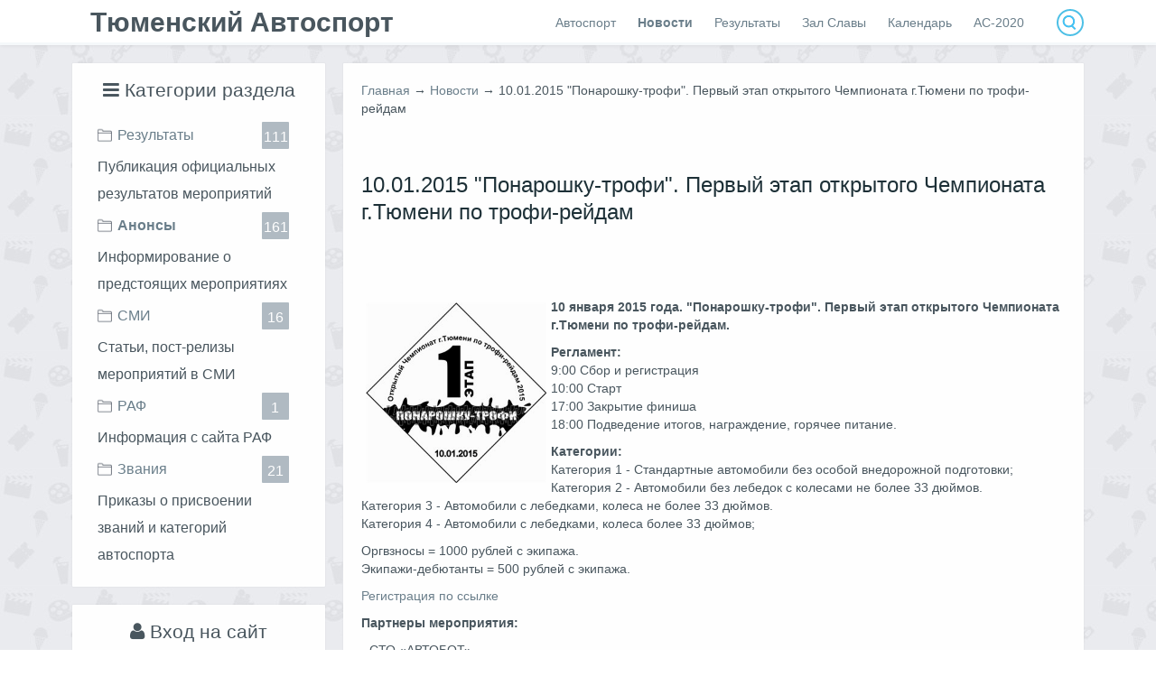

--- FILE ---
content_type: text/html; charset=UTF-8
request_url: https://www.autosport72.ru/news/ponaroshku_trofi_pervyj_ehtap_otkrytogo_chempionata_g_tjumeni_po_trofi_rejdam/2014-12-27-321
body_size: 14024
content:
<html>
<head>
 <title>10.01.2015 "Понарошку-трофи". Первый этап открытого Чемпионата г.Тюмени по трофи-рейдам - 27 Декабря 2014 - Сайт Тюменского автоспорта</title>
 <meta charset="utf-8"> 
 <meta http-equiv="X-UA-Compatible" content="IE=edge" />
 <meta name="viewport" content="width=device-width, initial-scale=1, maximum-scale=1">
 <link type="text/css" rel="stylesheet" href="/_st/my.css" />
 
 <!--[if lt IE 9]>
 <script src="http://html5shiv.googlecode.com/svn/trunk/html5.js"></script>
 <![endif]-->

	<link rel="stylesheet" href="/.s/src/base.min.css?v=221308" />
	<link rel="stylesheet" href="/.s/src/layer1.min.css?v=221308" />

	<script src="/.s/src/jquery-1.12.4.min.js"></script>
	
	<script src="/.s/src/uwnd.min.js?v=221308"></script>
	<script src="//s773.ucoz.net/cgi/uutils.fcg?a=uSD&ca=2&ug=999&isp=1&r=0.962240146701109"></script>
	<link rel="stylesheet" href="/.s/src/ulightbox/ulightbox.min.css" />
	<link rel="stylesheet" href="/.s/src/socCom.min.css" />
	<link rel="stylesheet" href="/.s/src/social2.css" />
	<script src="/.s/src/ulightbox/ulightbox.min.js"></script>
	<script src="/.s/src/socCom.min.js"></script>
	<script src="//sys000.ucoz.net/cgi/uutils.fcg?a=soc_comment_get_data&site=0smartdriveclub"></script>
	<script>
/* --- UCOZ-JS-DATA --- */
window.uCoz = {"ssid":"011042606117300133177","module":"news","uLightboxType":1,"site":{"host":"smartdriveclub.ucoz.ru","id":"0smartdriveclub","domain":"autosport72.ru"},"language":"ru","layerType":1,"country":"US","sign":{"7287":"Перейти на страницу с фотографией.","5255":"Помощник","7253":"Начать слайд-шоу","7251":"Запрошенный контент не может быть загружен. Пожалуйста, попробуйте позже.","3125":"Закрыть","7252":"Предыдущий","5458":"Следующий","7254":"Изменить размер"}};
/* --- UCOZ-JS-CODE --- */

		function eRateEntry(select, id, a = 65, mod = 'news', mark = +select.value, path = '', ajax, soc) {
			if (mod == 'shop') { path = `/${ id }/edit`; ajax = 2; }
			( !!select ? confirm(select.selectedOptions[0].textContent.trim() + '?') : true )
			&& _uPostForm('', { type:'POST', url:'/' + mod + path, data:{ a, id, mark, mod, ajax, ...soc } });
		}

		function updateRateControls(id, newRate) {
			let entryItem = self['entryID' + id] || self['comEnt' + id];
			let rateWrapper = entryItem.querySelector('.u-rate-wrapper');
			if (rateWrapper && newRate) rateWrapper.innerHTML = newRate;
			if (entryItem) entryItem.querySelectorAll('.u-rate-btn').forEach(btn => btn.remove())
		}
 function uSocialLogin(t) {
			var params = {"telegram":{"width":0,"height":0},"google":{"height":600,"width":700},"yandex":{"width":870,"height":515}};
			var ref = escape(location.protocol + '//' + ('www.autosport72.ru' || location.hostname) + location.pathname + ((location.hash ? ( location.search ? location.search + '&' : '?' ) + 'rnd=' + Date.now() + location.hash : ( location.search || '' ))));
			window.open('/'+t+'?ref='+ref,'conwin','width='+params[t].width+',height='+params[t].height+',status=1,resizable=1,left='+parseInt((screen.availWidth/2)-(params[t].width/2))+',top='+parseInt((screen.availHeight/2)-(params[t].height/2)-20)+'screenX='+parseInt((screen.availWidth/2)-(params[t].width/2))+',screenY='+parseInt((screen.availHeight/2)-(params[t].height/2)-20));
			return false;
		}
		function TelegramAuth(user){
			user['a'] = 9; user['m'] = 'telegram';
			_uPostForm('', {type: 'POST', url: '/index/sub', data: user});
		}
function loginPopupForm(params = {}) { new _uWnd('LF', ' ', -250, -100, { closeonesc:1, resize:1 }, { url:'/index/40' + (params.urlParams ? '?'+params.urlParams : '') }) }
/* --- UCOZ-JS-END --- */
</script>

	<style>.UhideBlock{display:none; }</style>
	<script type="text/javascript">new Image().src = "//counter.yadro.ru/hit;noadsru?r"+escape(document.referrer)+(screen&&";s"+screen.width+"*"+screen.height+"*"+(screen.colorDepth||screen.pixelDepth))+";u"+escape(document.URL)+";"+Date.now();</script><script type="text/javascript">if(['www.autosport72.ru','www.autosport72.ru'].indexOf(document.domain)<0)document.write('<meta http-equiv="refresh" content="0; url=https://www.autosport72.ru'+window.location.pathname+window.location.search+window.location.hash+'">');</script>
</head>
<body>
 
<div id="page">
<!--U1AHEADER1Z--><!-- Прелоадер -->
<div id="page-preloader">
<div class="cssload-dots">

</div>

<svg version="1.1" xmlns="http://www.w3.org/2000/svg">
 <defs>
 <filter id="goo">
 <feGaussianBlur in="SourceGraphic" result="blur" stdDeviation="12" ></feGaussianBlur>
 <feColorMatrix in="blur" mode="matrix" values="1 0 0 0 0 0 1 0 0 0 0 0 1 0 0 0 0 0 18 -7" result="goo" ></feColorMatrix>
 <!--<feBlend in2="goo" in="SourceGraphic" result="mix" ></feBlend>-->
 </filter>
 </defs>
</svg>
</div>
<header class="fadeIn animated">
 <div class="wrapper">
 <div><a id="logo" href="/">Тюменский Автоспорт</a> </div>
 <div id="top_right">
 <nav>
 <a href="javascript://" class="mobilemenu"><i class="fa fa-navicon"></i></a> 
 <div id="uNMenuDiv1" class="uMenuV"><ul class="uMenuRoot">
<li class="uWithSubmenu"><a  href="http://www.autosport72.ru/index/avtosport/0-9" ><span>Автоспорт</span></a><ul>
<li><a  href="http://www.raf.su" target="_blank"><span>Сайт РАФа</span></a></li>
<li><a  href="http://www.autosport72.ru/publ/" ><span>Наши достижения</span></a></li>
<li><a  href="http://www.autosport72.ru/publ/logotipy/1-1-0-111" ><span>Логотипы</span></a></li></ul></li>
<li class="uWithSubmenu"><a class=" uMenuItemA" href="http://www.autosport72.ru/news/" ><span>Новости</span></a><ul>
<li><a  href="http://www.autosport72.ru/news/anonsy/1-0-2" ><span>Анонсы</span></a></li>
<li><a  href="http://www.autosport72.ru/news/smi/1-0-3" ><span>СМИ</span></a></li>
<li><a  href="http://www.autosport72.ru/news/raf/1-0-4" ><span>РАФ</span></a></li></ul></li>
<li><a  href="http://www.autosport72.ru/news/rezultaty/1-0-1" ><span>Результаты</span></a></li>
<li><a  href="http://www.autosport72.ru/load/mastera_sporta/1" ><span>Зал Славы</span></a></li>
<li><a  href="https://calendar.google.com/calendar/embed?src=ove5eg6cvqm09njq9bp1uta99k%40group.calendar.google.com&ctz=Asia%2FYekaterinburg" target="_blank"><span>Календарь</span></a></li>
<li><a  href="http://www.autosport72.ru/publ/kho/1-1-0-112" ><span>АС-2020</span></a></li></ul></div>
 </nav>
 <form onsubmit="this.sfSbm.disabled=true" method="get" style="margin:0" action="/search/">
 <input type="text" name="q" maxlength="30" size="20" class="topqueryfield">
 <input type="submit" class="searchSbmFl" name="sfSbm" value="Найти" style="display:none;">
 </form>
 </div>
 </div> 
 </header><!--/U1AHEADER1Z-->

 <div id="main" class="fadeIn animated">
 <div class="wrapper"> 
 <!-- <middle> -->
 <!--U1CLEFTER1Z--><aside>

 
 
 <section class="block">
 <div class="blocktitle"><i class="fa fa-navicon"></i> Категории раздела</div>
 <div class="blockcontent">
<table border="0" cellspacing="1" cellpadding="0" width="100%" class="catsTable"><tr>
					<td style="width:100%" class="catsTd" valign="top" id="cid1">
						<a href="/news/rezultaty/1-0-1" class="catName">Результаты</a>  <span class="catNumData" style="unicode-bidi:embed;">[111]</span> 
<div class="catDescr">Публикация официальных результатов мероприятий</div>
					</td></tr><tr>
					<td style="width:100%" class="catsTd" valign="top" id="cid2">
						<a href="/news/anonsy/1-0-2" class="catNameActive">Анонсы</a>  <span class="catNumData" style="unicode-bidi:embed;">[161]</span> 
<div class="catDescr">Информирование о предстоящих мероприятиях</div>
					</td></tr><tr>
					<td style="width:100%" class="catsTd" valign="top" id="cid3">
						<a href="/news/smi/1-0-3" class="catName">СМИ</a>  <span class="catNumData" style="unicode-bidi:embed;">[16]</span> 
<div class="catDescr">Статьи, пост-релизы мероприятий в СМИ</div>
					</td></tr><tr>
					<td style="width:100%" class="catsTd" valign="top" id="cid4">
						<a href="/news/raf/1-0-4" class="catName">РАФ</a>  <span class="catNumData" style="unicode-bidi:embed;">[1]</span> 
<div class="catDescr">Информация с сайта РАФ</div>
					</td></tr><tr>
					<td style="width:100%" class="catsTd" valign="top" id="cid5">
						<a href="/news/zvanija/1-0-5" class="catName">Звания</a>  <span class="catNumData" style="unicode-bidi:embed;">[21]</span> 
<div class="catDescr">Приказы о присвоении званий и категорий автоспорта</div>
					</td></tr></table>
 </div>
 
 
 </section>
 
 <script>
 $('.catNumData').each(function () {
 rtxt = $(this).text();
 n = rtxt.replace('[', '').replace(']', '')
 $(this).html(n);
 });
</script>
 
 
 
 
 <section class="block">
 <div class="blocktitle"><i class="fa fa-user"></i> Вход на сайт</div>
 <div class="blockcontent">
<div id="uidLogForm" class="auth-block" align="center">
				<div id="uidLogButton" class="auth-block-social">
					<div class="login-button-container"><button class="loginButton" onclick="window.open('https://login.uid.me/?site=0smartdriveclub&amp;ref='+escape(location.protocol + '//' + ('www.autosport72.ru' || location.hostname) + location.pathname + ((location.hash ? (location.search ? location.search + '&' : '?') + 'rnd=' + Date.now() + location.hash : (location.search || '' )))),'uidLoginWnd','width=580,height=450,resizable=yes,titlebar=yes')">Войти через uID</button></div>
					<div class="auth-social-list"><a href="javascript:;" onclick="return TWidgetLogin.auth();" id="tgauth" data-onauth="TelegramAuth(user)" data-social="telegram" class="login-with telegram" title="Войти через Telegram" rel="nofollow"><i></i></a>  <script src="/.s/src/telegram/auth.js"></script>
				<script>TWidgetLogin.init('widget_login', 6823424280, {"origin":"https:\/\/www.autosport72.ru","embed":1}, false, "ru");</script><a href="javascript:;" onclick="return uSocialLogin('yandex');" data-social="yandex" class="login-with yandex" title="Войти через Яндекс" rel="nofollow"><i></i></a><a href="javascript:;" onclick="return uSocialLogin('google');" data-social="google" class="login-with google" title="Войти через Google" rel="nofollow"><i></i></a></div>
					<div class="auth-block-switcher">
						<a href="javascript:;" class="noun" onclick="document.getElementById('uidLogButton').style.display='none';document.getElementById('baseLogForm').style.display='';" title="Используйте, если окно авторизации через uID не открывается">Старая форма входа</a>
					</div>
				</div>
				<div id="baseLogForm" class="auth-block-base" style="display:none">
		<script>
		sendFrm549970 = function( form, data = {} ) {
			var o   = $('#frmLg549970')[0];
			var pos = _uGetOffset(o);
			var o2  = $('#blk549970')[0];
			document.body.insertBefore(o2, document.body.firstChild);
			$(o2).css({top:(pos['top'])+'px',left:(pos['left'])+'px',width:o.offsetWidth+'px',height:o.offsetHeight+'px',display:''}).html('<div align="left" style="padding:5px;"><div class="myWinLoad"></div></div>');
			_uPostForm(form, { type:'POST', url:'/index/sub/', data, error:function() {
				$('#blk549970').html('<div align="" style="padding:10px;"><div class="myWinLoadSF" title="Невозможно выполнить запрос, попробуйте позже"></div></div>');
				_uWnd.alert('<div class="myWinError">Невозможно выполнить запрос, попробуйте позже</div>', '', {w:250, h:90, tm:3000, pad:'15px'} );
				setTimeout("$('#blk549970').css('display', 'none');", '1500');
			}});
			return false
		}
		
		</script>

		<div id="blk549970" style="border:1px solid #CCCCCC;position:absolute;z-index:82;background:url('/.s/img/fr/g.gif');display:none;"></div>

		<form id="frmLg549970" class="login-form local-auth" action="/index/sub/" method="post" onsubmit="return sendFrm549970(this)" data-submitter="sendFrm549970">
			
			
			<table border="0" cellspacing="1" cellpadding="0" width="100%">
			
			<tr><td class="login-form-label" width="20%" nowrap="nowrap">E-mail:</td>
				<td class="login-form-val" ><input class="loginField" type="text" name="user" value="" size="20" autocomplete="username" style="width:100%;" maxlength="50"/></td></tr>
			<tr><td class="login-form-label">Пароль:</td>
				<td class="login-form-val"><input class="loginField" type="password" name="password" size="20" autocomplete="password" style="width:100%" maxlength="32"/></td></tr>
				
			</table>
			<table border="0" cellspacing="1" cellpadding="0" width="100%">
			<tr><td nowrap>
					<input id="rementry" type="checkbox" name="rem" value="1" checked="checked"/><label for="rementry">запомнить</label>
					</td>
				<td style="text-align:end" valign="top"><input class="loginButton" name="sbm" type="submit" value="Вход"/></td></tr>
			<tr><td class="login-form-links" colspan="2"><div style="text-align:center;"><a href="javascript:;" rel="nofollow" onclick="new _uWnd('Prm','Напоминание пароля',300,130,{ closeonesc:1 },{url:'/index/5'});return false;">Забыл пароль</a> | <a href="/register">Регистрация</a></div></td></tr>
			</table>
			
			<input type="hidden" name="a"    value="2" />
			<input type="hidden" name="ajax" value="1" />
			<input type="hidden" name="rnd"  value="970" />
			
			<div class="social-label">или</div><div class="auth-social-list"><a href="javascript:;" onclick="return TWidgetLogin.auth();" id="tgauth" data-onauth="TelegramAuth(user)" data-social="telegram" class="login-with telegram" title="Войти через Telegram" rel="nofollow"><i></i></a>  <script src="/.s/src/telegram/auth.js"></script>
				<script>TWidgetLogin.init('widget_login', 6823424280, {"origin":"https:\/\/www.autosport72.ru","embed":1}, false, "ru");</script><a href="javascript:;" onclick="return uSocialLogin('yandex');" data-social="yandex" class="login-with yandex" title="Войти через Яндекс" rel="nofollow"><i></i></a><a href="javascript:;" onclick="return uSocialLogin('google');" data-social="google" class="login-with google" title="Войти через Google" rel="nofollow"><i></i></a></div>
		</form></div></div>
 </div>
 </section>
 
 
 <div id="user-block">
 <div class="user-box">
 <img class="user-ava" alt="Гость" src="/img/noava.png"/>
 <div class="user-name">Привет, <a href="javascript:;" rel="nofollow" onclick="loginPopupForm(); return false;">Гость</a>!</div>
 </div>
 <ul class="user-nav">
 <li><a href="javascript:;" rel="nofollow" onclick="loginPopupForm(); return false;" class="sign-out"><i class="fa fa-sign-in"></i></a></li>
 <li><a href=" javascript:;" rel="nofollow" onclick="loginPopupForm(); return false; " class="user-profile"><i class="fa fa-user"></i></a></li>
 <li><a href="javascript:;" rel="nofollow" onclick="loginPopupForm(); return false;" class="user-comm"><i class="fa fa-envelope-o"></i></a></li>
 </ul>
 </div>
 <section class="block">
 <div class="blockcontent">
<!-- #2 'Информер #2' --><div class="last-comm"> <div class="cBlock1"> <div class="float_right">26.12.2016</div> <div class="eTitle">alferowagalya</div> <div class="cMessage"><a href="//www.autosport72.ru/news/1j_ehtap_otkrytogo_chempionata_tjumenskoj_oblasti_po_avtomobilnomu_sportu_trekovye_gonki/2016-12-19-423">1й этап Открытого Чемпионата Тюменской области по автомобильному спорту (трековые гонки)</a><br>У нас появились новые трассы? Настоящие, специализиро</div> </div> </div><div class="last-comm"> <div class="cBlock2"> <div class="float_right">19.12.2016</div> <div class="eTitle">ave-07</div> <div class="cMessage"><a href="//www.autosport72.ru/news/1j_ehtap_otkrytogo_chempionata_tjumenskoj_oblasti_po_avtomobilnomu_sportu_trekovye_gonki/2016-12-19-423">1й этап Открытого Чемпионата Тюменской области по автомобильному спорту (трековые гонки)</a><br>В связи с чем мероприятие проводится на ипподроме, а </div> </div> </div><div class="last-comm"> <div class="cBlock1"> <div class="float_right">12.04.2009</div> <div class="eTitle">neel</div> <div class="cMessage"><a href="//www.autosport72.ru/news/2009-03-03-40">Лучшие гонщики собрались на Алебашево</a><br>Здравствуйте. Появился вопрос к автору сайта: какова </div> </div> </div><div class="last-comm"> <div class="cBlock2"> <div class="float_right">06.04.2009</div> <div class="eTitle">Ilyger</div> <div class="cMessage"><a href="//www.autosport72.ru/news/2008-07-09-2">2 этап Летнего сезона!</a><br>Ух, ну наконец-то работает. А то сколько ни захожу - </div> </div> </div><div class="last-comm"> <div class="cBlock1"> <div class="float_right">06.04.2009</div> <div class="eTitle">Nikijer</div> <div class="cMessage"><a href="//www.autosport72.ru/news/2008-11-14-12">Ралли "Западная Сибирь - 2008"</a><br><a class="link" href="http://fivenews.ru/" rel="nofol</div> </div> </div>
 </div>
 <a href="htt://vk.com/autosport72">
<!-- <div class="add-news">
 <i class="fa fa-comment wedark"></i> Читать еще 
</div> -->
 </a>
</section>


<section class="block">
<div class="blockcontent">
<div align="center">
		<table border="0" cellspacing="1" cellpadding="2" class="calTable">
			<tr><td align="center" class="calMonth" colspan="7"><a title="Ноябрь 2014" class="calMonthLink cal-month-link-prev" rel="nofollow" href="/news/2014-11">&laquo;</a>&nbsp; <a class="calMonthLink cal-month-current" rel="nofollow" href="/news/2014-12">Декабрь 2014</a> &nbsp;<a title="Январь 2015" class="calMonthLink cal-month-link-next" rel="nofollow" href="/news/2015-01">&raquo;</a></td></tr>
		<tr>
			<td align="center" class="calWday">Пн</td>
			<td align="center" class="calWday">Вт</td>
			<td align="center" class="calWday">Ср</td>
			<td align="center" class="calWday">Чт</td>
			<td align="center" class="calWday">Пт</td>
			<td align="center" class="calWdaySe">Сб</td>
			<td align="center" class="calWdaySu">Вс</td>
		</tr><tr><td align="center" class="calMdayIs"><a class="calMdayLink" href="/news/2014-12-01" title="2 Сообщений">1</a></td><td align="center" class="calMdayIs"><a class="calMdayLink" href="/news/2014-12-02" title="1 Сообщений">2</a></td><td align="center" class="calMday">3</td><td align="center" class="calMday">4</td><td align="center" class="calMday">5</td><td align="center" class="calMday">6</td><td align="center" class="calMday">7</td></tr><tr><td align="center" class="calMday">8</td><td align="center" class="calMday">9</td><td align="center" class="calMday">10</td><td align="center" class="calMdayIs"><a class="calMdayLink" href="/news/2014-12-11" title="1 Сообщений">11</a></td><td align="center" class="calMday">12</td><td align="center" class="calMday">13</td><td align="center" class="calMday">14</td></tr><tr><td align="center" class="calMday">15</td><td align="center" class="calMdayIs"><a class="calMdayLink" href="/news/2014-12-16" title="1 Сообщений">16</a></td><td align="center" class="calMday">17</td><td align="center" class="calMday">18</td><td align="center" class="calMdayIs"><a class="calMdayLink" href="/news/2014-12-19" title="1 Сообщений">19</a></td><td align="center" class="calMday">20</td><td align="center" class="calMdayIs"><a class="calMdayLink" href="/news/2014-12-21" title="1 Сообщений">21</a></td></tr><tr><td align="center" class="calMdayIs"><a class="calMdayLink" href="/news/2014-12-22" title="1 Сообщений">22</a></td><td align="center" class="calMday">23</td><td align="center" class="calMday">24</td><td align="center" class="calMdayIs"><a class="calMdayLink" href="/news/2014-12-25" title="1 Сообщений">25</a></td><td align="center" class="calMday">26</td><td align="center" class="calMdayIsA"><a class="calMdayLink" href="/news/2014-12-27" title="2 Сообщений">27</a></td><td align="center" class="calMday">28</td></tr><tr><td align="center" class="calMday">29</td><td align="center" class="calMdayIs"><a class="calMdayLink" href="/news/2014-12-30" title="1 Сообщений">30</a></td><td align="center" class="calMdayIs"><a class="calMdayLink" href="/news/2014-12-31" title="1 Сообщений">31</a></td></tr></table></div>
</div>
</section>

 

<section class="block">
<div class="blocktitle">
<i class="fa fa-archive"></i> Архив записей</div>
<div class="blockcontent">
<ul class="archUl"><li class="archLi"><a class="archLink" href="/news/2008-07">2008 Июль</a></li><li class="archLi"><a class="archLink" href="/news/2008-08">2008 Август</a></li><li class="archLi"><a class="archLink" href="/news/2008-09">2008 Сентябрь</a></li><li class="archLi"><a class="archLink" href="/news/2008-10">2008 Октябрь</a></li><li class="archLi"><a class="archLink" href="/news/2008-11">2008 Ноябрь</a></li><li class="archLi"><a class="archLink" href="/news/2008-12">2008 Декабрь</a></li><li class="archLi"><a class="archLink" href="/news/2009-01">2009 Январь</a></li><li class="archLi"><a class="archLink" href="/news/2009-02">2009 Февраль</a></li><li class="archLi"><a class="archLink" href="/news/2009-03">2009 Март</a></li><li class="archLi"><a class="archLink" href="/news/2009-04">2009 Апрель</a></li><li class="archLi"><a class="archLink" href="/news/2009-05">2009 Май</a></li><li class="archLi"><a class="archLink" href="/news/2009-06">2009 Июнь</a></li><li class="archLi"><a class="archLink" href="/news/2009-07">2009 Июль</a></li><li class="archLi"><a class="archLink" href="/news/2009-08">2009 Август</a></li><li class="archLi"><a class="archLink" href="/news/2009-09">2009 Сентябрь</a></li><li class="archLi"><a class="archLink" href="/news/2009-10">2009 Октябрь</a></li><li class="archLi"><a class="archLink" href="/news/2009-11">2009 Ноябрь</a></li><li class="archLi"><a class="archLink" href="/news/2009-12">2009 Декабрь</a></li><li class="archLi"><a class="archLink" href="/news/2010-01">2010 Январь</a></li><li class="archLi"><a class="archLink" href="/news/2010-02">2010 Февраль</a></li><li class="archLi"><a class="archLink" href="/news/2010-03">2010 Март</a></li><li class="archLi"><a class="archLink" href="/news/2010-04">2010 Апрель</a></li><li class="archLi"><a class="archLink" href="/news/2010-05">2010 Май</a></li><li class="archLi"><a class="archLink" href="/news/2010-06">2010 Июнь</a></li><li class="archLi"><a class="archLink" href="/news/2010-07">2010 Июль</a></li><li class="archLi"><a class="archLink" href="/news/2010-08">2010 Август</a></li><li class="archLi"><a class="archLink" href="/news/2010-09">2010 Сентябрь</a></li><li class="archLi"><a class="archLink" href="/news/2010-10">2010 Октябрь</a></li><li class="archLi"><a class="archLink" href="/news/2010-11">2010 Ноябрь</a></li><li class="archLi"><a class="archLink" href="/news/2010-12">2010 Декабрь</a></li><li class="archLi"><a class="archLink" href="/news/2011-01">2011 Январь</a></li><li class="archLi"><a class="archLink" href="/news/2011-02">2011 Февраль</a></li><li class="archLi"><a class="archLink" href="/news/2011-03">2011 Март</a></li><li class="archLi"><a class="archLink" href="/news/2011-04">2011 Апрель</a></li><li class="archLi"><a class="archLink" href="/news/2011-05">2011 Май</a></li><li class="archLi"><a class="archLink" href="/news/2011-06">2011 Июнь</a></li><li class="archLi"><a class="archLink" href="/news/2011-07">2011 Июль</a></li><li class="archLi"><a class="archLink" href="/news/2011-08">2011 Август</a></li><li class="archLi"><a class="archLink" href="/news/2011-09">2011 Сентябрь</a></li><li class="archLi"><a class="archLink" href="/news/2011-10">2011 Октябрь</a></li><li class="archLi"><a class="archLink" href="/news/2012-01">2012 Январь</a></li><li class="archLi"><a class="archLink" href="/news/2012-05">2012 Май</a></li><li class="archLi"><a class="archLink" href="/news/2012-06">2012 Июнь</a></li><li class="archLi"><a class="archLink" href="/news/2012-07">2012 Июль</a></li><li class="archLi"><a class="archLink" href="/news/2012-09">2012 Сентябрь</a></li><li class="archLi"><a class="archLink" href="/news/2013-01">2013 Январь</a></li><li class="archLi"><a class="archLink" href="/news/2013-02">2013 Февраль</a></li><li class="archLi"><a class="archLink" href="/news/2013-03">2013 Март</a></li><li class="archLi"><a class="archLink" href="/news/2013-05">2013 Май</a></li><li class="archLi"><a class="archLink" href="/news/2013-07">2013 Июль</a></li><li class="archLi"><a class="archLink" href="/news/2013-08">2013 Август</a></li><li class="archLi"><a class="archLink" href="/news/2013-09">2013 Сентябрь</a></li><li class="archLi"><a class="archLink" href="/news/2013-12">2013 Декабрь</a></li><li class="archLi"><a class="archLink" href="/news/2014-01">2014 Январь</a></li><li class="archLi"><a class="archLink" href="/news/2014-02">2014 Февраль</a></li><li class="archLi"><a class="archLink" href="/news/2014-03">2014 Март</a></li><li class="archLi"><a class="archLink" href="/news/2014-04">2014 Апрель</a></li><li class="archLi"><a class="archLink" href="/news/2014-05">2014 Май</a></li><li class="archLi"><a class="archLink" href="/news/2014-06">2014 Июнь</a></li><li class="archLi"><a class="archLink" href="/news/2014-07">2014 Июль</a></li><li class="archLi"><a class="archLink" href="/news/2014-08">2014 Август</a></li><li class="archLi"><a class="archLink" href="/news/2014-09">2014 Сентябрь</a></li><li class="archLi"><a class="archLink" href="/news/2014-11">2014 Ноябрь</a></li><li class="archLi"><a class="archLink" href="/news/2014-12">2014 Декабрь</a></li><li class="archLi"><a class="archLink" href="/news/2015-01">2015 Январь</a></li><li class="archLi"><a class="archLink" href="/news/2015-02">2015 Февраль</a></li><li class="archLi"><a class="archLink" href="/news/2015-03">2015 Март</a></li><li class="archLi"><a class="archLink" href="/news/2015-04">2015 Апрель</a></li><li class="archLi"><a class="archLink" href="/news/2015-05">2015 Май</a></li><li class="archLi"><a class="archLink" href="/news/2015-06">2015 Июнь</a></li><li class="archLi"><a class="archLink" href="/news/2015-09">2015 Сентябрь</a></li><li class="archLi"><a class="archLink" href="/news/2015-10">2015 Октябрь</a></li><li class="archLi"><a class="archLink" href="/news/2015-11">2015 Ноябрь</a></li><li class="archLi"><a class="archLink" href="/news/2015-12">2015 Декабрь</a></li><li class="archLi"><a class="archLink" href="/news/2016-01">2016 Январь</a></li><li class="archLi"><a class="archLink" href="/news/2016-02">2016 Февраль</a></li><li class="archLi"><a class="archLink" href="/news/2016-04">2016 Апрель</a></li><li class="archLi"><a class="archLink" href="/news/2016-05">2016 Май</a></li><li class="archLi"><a class="archLink" href="/news/2016-06">2016 Июнь</a></li><li class="archLi"><a class="archLink" href="/news/2016-07">2016 Июль</a></li><li class="archLi"><a class="archLink" href="/news/2016-11">2016 Ноябрь</a></li><li class="archLi"><a class="archLink" href="/news/2016-12">2016 Декабрь</a></li><li class="archLi"><a class="archLink" href="/news/2017-01">2017 Январь</a></li><li class="archLi"><a class="archLink" href="/news/2017-02">2017 Февраль</a></li><li class="archLi"><a class="archLink" href="/news/2017-03">2017 Март</a></li><li class="archLi"><a class="archLink" href="/news/2017-05">2017 Май</a></li><li class="archLi"><a class="archLink" href="/news/2017-06">2017 Июнь</a></li><li class="archLi"><a class="archLink" href="/news/2017-07">2017 Июль</a></li><li class="archLi"><a class="archLink" href="/news/2017-08">2017 Август</a></li><li class="archLi"><a class="archLink" href="/news/2017-09">2017 Сентябрь</a></li><li class="archLi"><a class="archLink" href="/news/2017-10">2017 Октябрь</a></li><li class="archLi"><a class="archLink" href="/news/2017-12">2017 Декабрь</a></li><li class="archLi"><a class="archLink" href="/news/2018-01">2018 Январь</a></li><li class="archLi"><a class="archLink" href="/news/2018-02">2018 Февраль</a></li><li class="archLi"><a class="archLink" href="/news/2018-05">2018 Май</a></li><li class="archLi"><a class="archLink" href="/news/2018-06">2018 Июнь</a></li><li class="archLi"><a class="archLink" href="/news/2018-07">2018 Июль</a></li><li class="archLi"><a class="archLink" href="/news/2018-09">2018 Сентябрь</a></li><li class="archLi"><a class="archLink" href="/news/2018-11">2018 Ноябрь</a></li><li class="archLi"><a class="archLink" href="/news/2018-12">2018 Декабрь</a></li><li class="archLi"><a class="archLink" href="/news/2019-01">2019 Январь</a></li><li class="archLi"><a class="archLink" href="/news/2019-02">2019 Февраль</a></li><li class="archLi"><a class="archLink" href="/news/2019-03">2019 Март</a></li><li class="archLi"><a class="archLink" href="/news/2019-04">2019 Апрель</a></li><li class="archLi"><a class="archLink" href="/news/2019-05">2019 Май</a></li><li class="archLi"><a class="archLink" href="/news/2019-06">2019 Июнь</a></li><li class="archLi"><a class="archLink" href="/news/2019-07">2019 Июль</a></li><li class="archLi"><a class="archLink" href="/news/2019-08">2019 Август</a></li><li class="archLi"><a class="archLink" href="/news/2019-09">2019 Сентябрь</a></li><li class="archLi"><a class="archLink" href="/news/2019-12">2019 Декабрь</a></li><li class="archLi"><a class="archLink" href="/news/2020-01">2020 Январь</a></li><li class="archLi"><a class="archLink" href="/news/2020-02">2020 Февраль</a></li><li class="archLi"><a class="archLink" href="/news/2020-05">2020 Май</a></li><li class="archLi"><a class="archLink" href="/news/2020-06">2020 Июнь</a></li><li class="archLi"><a class="archLink" href="/news/2020-09">2020 Сентябрь</a></li><li class="archLi"><a class="archLink" href="/news/2020-11">2020 Ноябрь</a></li><li class="archLi"><a class="archLink" href="/news/2020-12">2020 Декабрь</a></li><li class="archLi"><a class="archLink" href="/news/2021-01">2021 Январь</a></li><li class="archLi"><a class="archLink" href="/news/2021-02">2021 Февраль</a></li><li class="archLi"><a class="archLink" href="/news/2021-04">2021 Апрель</a></li><li class="archLi"><a class="archLink" href="/news/2021-05">2021 Май</a></li><li class="archLi"><a class="archLink" href="/news/2021-06">2021 Июнь</a></li><li class="archLi"><a class="archLink" href="/news/2021-08">2021 Август</a></li><li class="archLi"><a class="archLink" href="/news/2021-09">2021 Сентябрь</a></li><li class="archLi"><a class="archLink" href="/news/2022-01">2022 Январь</a></li><li class="archLi"><a class="archLink" href="/news/2022-07">2022 Июль</a></li><li class="archLi"><a class="archLink" href="/news/2022-08">2022 Август</a></li><li class="archLi"><a class="archLink" href="/news/2022-11">2022 Ноябрь</a></li><li class="archLi"><a class="archLink" href="/news/2022-12">2022 Декабрь</a></li><li class="archLi"><a class="archLink" href="/news/2023-01">2023 Январь</a></li><li class="archLi"><a class="archLink" href="/news/2023-02">2023 Февраль</a></li><li class="archLi"><a class="archLink" href="/news/2023-04">2023 Апрель</a></li><li class="archLi"><a class="archLink" href="/news/2023-05">2023 Май</a></li><li class="archLi"><a class="archLink" href="/news/2023-06">2023 Июнь</a></li><li class="archLi"><a class="archLink" href="/news/2023-07">2023 Июль</a></li><li class="archLi"><a class="archLink" href="/news/2023-08">2023 Август</a></li><li class="archLi"><a class="archLink" href="/news/2024-02">2024 Февраль</a></li><li class="archLi"><a class="archLink" href="/news/2024-05">2024 Май</a></li><li class="archLi"><a class="archLink" href="/news/2024-07">2024 Июль</a></li><li class="archLi"><a class="archLink" href="/news/2024-08">2024 Август</a></li><li class="archLi"><a class="archLink" href="/news/2024-09">2024 Сентябрь</a></li><li class="archLi"><a class="archLink" href="/news/2025-04">2025 Апрель</a></li><li class="archLi"><a class="archLink" href="/news/2025-05">2025 Май</a></li><li class="archLi"><a class="archLink" href="/news/2025-09">2025 Сентябрь</a></li></ul>
 </div>
</section>
 

 
<section class="block">
<div class="blocktitle">
<i class="fa fa-film"></i> Случайный пилот</div>
 <div class="blockcontent">
<div class="img-skos">  <a href="https://www.autosport72.ru/load/mastera_sporta/1j_razrjad/tjushnjakov_sergej/4-1-0-30">  <div class="title">ТЮШНЯКОВ Сергей</div>  <img src="/_ld/0/37781077.jpg">  <div class="layer-img1"></div>  <div class="text">  <div class="icon">  <span class="float_left">  <i class="fa fa-star"></i> Рейтинг:   <span>1.5</span>  </span>  <span class="float_right">  <i class="fa fa-eye"></i> Просмотров:   <span>1669</span>  </span>  </div>  <div class="glass fadeIn animated">  <i class="fa fa-eye"></i>  </div>  </div>  </a>  </div>
 </div>
 </section>
 
 

<!-- VK Widget -->
<div id="vk_groups">&nbsp;</div>
<script type="text/javascript">
 VK.Widgets.Group("vk_groups", {mode: 2, width: "200", height: "400"}, 81580091);
</script> 
 
 </aside><!--/U1CLEFTER1Z-->
 <div id="content">
 <!-- <body> --><div class="padding20">
<a href="http://autosport72.ru/"><!--<s5176>-->Главная<!--</s>--></a> &rarr; <a href="/news">Новости</a> &rarr; <span>10.01.2015 "Понарошку-трофи". Первый этап открытого Чемпионата г.Тюмени по трофи-рейдам</span>  
</div>
<h1 class="padding20">10.01.2015 "Понарошку-трофи". Первый этап открытого Чемпионата г.Тюмени по трофи-рейдам</h1> 
 
<article class="padding20"><div style="margin-bottom: 20px">
				<span style="display:none;" class="fpaping"></span>
			</div><p><strong><a href="/pic/news/473966dbe47b.jpg" target="_blank"><img alt="" src="/pic/news/473966dbe47b.jpg" style="margin: 5px; float: left; width: 200px; height: 200px;" /></a>10 января 2015 года. &quot;Понарошку-трофи&quot;. Первый этап открытого Чемпионата г.Тюмени по трофи-рейдам.&nbsp;</strong></p>

<p><strong>Регламент:&nbsp;</strong><br />
9:00 Сбор и регистрация&nbsp;<br />
10:00 Старт&nbsp;<br />
17:00 Закрытие финиша&nbsp;<br />
18:00 Подведение итогов, награждение, горячее питание.&nbsp;</p>

<p><strong>Категории:&nbsp;</strong><br />
Категория 1 - Стандартные автомобили без особой внедорожной подготовки;&nbsp;<br />
Категория 2 - Автомобили без лебедок с колесами не более 33 дюймов.&nbsp;<br />
Категория 3 - Автомобили с лебедками, колеса не более 33 дюймов.&nbsp;<br />
Категория 4 - Автомобили с лебедками, колеса более 33 дюймов;&nbsp;</p>

<p>Оргвзносы = 1000 рублей с экипажа.&nbsp;<br />
Экипажи-дебютанты = 500 рублей с экипажа.&nbsp;</p>

<p><a href="http://www.car72.ru/modules.php?name=Forums&amp;file=viewtopic&amp;p=2200561#2200561" target="_blank">Регистрация по ссылке</a>&nbsp;</p>

<p><strong>Партнеры мероприятия:&nbsp;</strong></p>

<p>- СТО &laquo;АВТОБОТ&raquo;&nbsp;<br />
- СТО &laquo;ТВК&raquo; http://www.sto-tvk.ru/&nbsp;</p></article>

<!-- uSocial -->
<script async src="https://usocial.pro/usocial/usocial.js?v=6.0.0" data-script="usocial" charset="utf-8"></script>
<div class="uSocial-Share" data-pid="29102060c00b0de3c8942b2a3b096ef3" data-type="share" data-options="round-rect,style1,absolute,horizontal,size24,eachCounter0,counter0" data-social="vk,fb,twi,gPlus,ok,mail,lin,bookmarks" data-mobile="vi,wa,telegram,sms"></div>
<!-- /uSocial --> 
 
<div class="post-tags"></div> 
 

<div class="post_meta">
 <span class="float_right">
		<style type="text/css">
			.u-star-rating-14 { list-style:none; margin:0px; padding:0px; width:70px; height:14px; position:relative; background: url('/img/rating.png') top left repeat-x }
			.u-star-rating-14 li{ padding:0px; margin:0px; float:left }
			.u-star-rating-14 li a { display:block;width:14px;height: 14px;line-height:14px;text-decoration:none;text-indent:-9000px;z-index:20;position:absolute;padding: 0px;overflow:hidden }
			.u-star-rating-14 li a:hover { background: url('/img/rating.png') left center;z-index:2;left:0px;border:none }
			.u-star-rating-14 a.u-one-star { left:0px }
			.u-star-rating-14 a.u-one-star:hover { width:14px }
			.u-star-rating-14 a.u-two-stars { left:14px }
			.u-star-rating-14 a.u-two-stars:hover { width:28px }
			.u-star-rating-14 a.u-three-stars { left:28px }
			.u-star-rating-14 a.u-three-stars:hover { width:42px }
			.u-star-rating-14 a.u-four-stars { left:42px }
			.u-star-rating-14 a.u-four-stars:hover { width:56px }
			.u-star-rating-14 a.u-five-stars { left:56px }
			.u-star-rating-14 a.u-five-stars:hover { width:70px }
			.u-star-rating-14 li.u-current-rating { top:0 !important; left:0 !important;margin:0 !important;padding:0 !important;outline:none;background: url('/img/rating.png') left bottom;position: absolute;height:14px !important;line-height:14px !important;display:block;text-indent:-9000px;z-index:1 }
		</style><script>
			var usrarids = {};
			function ustarrating(id, mark) {
				if (!usrarids[id]) {
					usrarids[id] = 1;
					$(".u-star-li-"+id).hide();
					_uPostForm('', { type:'POST', url:`/news`, data:{ a:65, id, mark, mod:'news', ajax:'2' } })
				}
			}
		</script><ul id="uStarRating321" class="uStarRating321 u-star-rating-14" title="Рейтинг: 0.0/0">
			<li id="uCurStarRating321" class="u-current-rating uCurStarRating321" style="width:0%;"></li><li class="u-star-li-321"><a href="javascript:;" onclick="ustarrating('321', 1)" class="u-one-star">1</a></li>
				<li class="u-star-li-321"><a href="javascript:;" onclick="ustarrating('321', 2)" class="u-two-stars">2</a></li>
				<li class="u-star-li-321"><a href="javascript:;" onclick="ustarrating('321', 3)" class="u-three-stars">3</a></li>
				<li class="u-star-li-321"><a href="javascript:;" onclick="ustarrating('321', 4)" class="u-four-stars">4</a></li>
				<li class="u-star-li-321"><a href="javascript:;" onclick="ustarrating('321', 5)" class="u-five-stars">5</a></li></ul></span><span><i class="fa fa-navicon"></i> <a href="/news/anonsy/1-0-2" title="Анонсы">Анонсы</a></span><span><i class="fa fa-clock-o"></i> 23:26</span> <span class="float-right"><i class="fa fa-eye"></i> 1689 просмотров </span> <span class="float-right"><i class="fa fa-user"></i> autosport72</span>
</div> 
 
<div class="padding20">
<i class="fa fa-comments"></i> <!--<s5183>-->Всего комментариев<!--</s>-->: <b>0</b> 


<script>
				function spages(p, link) {
					!!link && location.assign(atob(link));
				}
			</script>
			<div id="comments"></div>
			<div id="newEntryT"></div>
			<div id="allEntries"></div>
			<div id="newEntryB"></div>
			<script>
				(function() {
					'use strict';
					var commentID = ( /comEnt(\d+)/.exec(location.hash) || {} )[1];
					if (!commentID) {
						return window.console && console.info && console.info('comments, goto page', 'no comment id');
					}
					var selector = '#comEnt' + commentID;
					var target = $(selector);
					if (target.length) {
						$('html, body').animate({
							scrollTop: ( target.eq(0).offset() || { top: 0 } ).top
						}, 'fast');
						return window.console && console.info && console.info('comments, goto page', 'found element', selector);
					}
					$.get('/index/802', {
						id: commentID
					}).then(function(response) {
						if (!response.page) {
							return window.console && console.warn && console.warn('comments, goto page', 'no page within response', response);
						}
						spages(response.page);
						setTimeout(function() {
							target = $(selector);
							if (!target.length) {
								return window.console && console.warn && console.warn('comments, goto page', 'comment element not found', selector);
							}
							$('html, body').animate({
								scrollTop: ( target.eq(0).offset() || { top: 0 } ).top
							}, 'fast');
							return window.console && console.info && console.info('comments, goto page', 'scrolling to', selector);
						}, 500);
					}, function(response) {
						return window.console && console.error && console.error('comments, goto page', response.responseJSON);
					});
				})();
			</script>
		 



<form name="socail_details" id="socail_details" onsubmit="return false;">
						   <input type="hidden" name="social" value="">
						   <input type="hidden" name="data" value="">
						   <input type="hidden" name="id" value="321">
						   <input type="hidden" name="ssid" value="011042606117300133177">
					   </form><div id="postFormContent" class="">
		<form method="post" name="addform" id="acform" action="/index/" onsubmit="return addcom(this)" class="news-com-add" data-submitter="addcom"><script>
		function _dS(a){var b=a.split(''),c=b.pop();return b.map(function(d){var e=d.charCodeAt(0)-c;return String.fromCharCode(32>e?127-(32-e):e)}).join('')}
		var _y8M = _dS('?lqsxw#w|sh@%klgghq%#qdph@%vrv%#ydoxh@%<<<798;38%#2A3');
		function addcom( form, data = {} ) {
			if (document.getElementById('addcBut')) {
				document.getElementById('addcBut').disabled = true;
			} else {
				try { document.addform.submit.disabled = true; } catch(e) {}
			}

			if (document.getElementById('eMessage')) {
				document.getElementById('eMessage').innerHTML = '<span style="color:#999"><img src="/.s/img/ma/m/i2.gif" border="0" align="absmiddle" width="13" height="13"> Идёт передача данных...</span>';
			}

			_uPostForm(form, { type:'POST', url:'/index/', data })
			return false
		}
document.write(_y8M);</script>
				<div class="mc-widget">
					<script>
						var socRedirect = location.protocol + '//' + ('www.autosport72.ru' || location.hostname) + location.pathname + location.search + (location.hash && location.hash != '#' ? '#reloadPage,' + location.hash.substr(1) : '#reloadPage,gotoAddCommentForm' );
						socRedirect = encodeURIComponent(socRedirect);

						try{var providers = {};} catch (e) {}

						function socialRepost(entry_link, message) {
							console.log('Check witch Social network is connected.');

							var soc_type = jQuery("form#acform input[name='soc_type']").val();
							switch (parseInt(soc_type)) {
							case 101:
								console.log('101');
								var newWin = window.open('https://vk.com/share.php?url='+entry_link+'&description='+message+'&noparse=1','window','width=640,height=500,scrollbars=yes,status=yes');
							  break;
							case 102:
								console.log('102');
								var newWin = window.open('https://www.facebook.com/sharer/sharer.php?u='+entry_link+'&description='+encodeURIComponent(message),'window','width=640,height=500,scrollbars=yes,status=yes');
							  break;
							case 103:
								console.log('103');

							  break;
							case 104:
								console.log('104');

							  break;
							case 105:
								console.log('105');

							  break;
							case 106:
								console.log('106');

							  break;
							case 107:
								console.log('107');
								var newWin = window.open('https://twitter.com/intent/tweet?source=webclient&url='+entry_link+'&text='+encodeURIComponent(message)+'&callback=?','window','width=640,height=500,scrollbars=yes,status=yes');
							  break;
							case 108:
								console.log('108');

							  break;
							case 109:
								console.log('109');
								var newWin = window.open('https://plusone.google.com/_/+1/confirm?hl=en&url='+entry_link,'window','width=600,height=610,scrollbars=yes,status=yes');
							  break;
							}
						}

						function updateSocialDetails(type) {
							console.log('updateSocialDetails');
							jQuery.getScript('//sys000.ucoz.net/cgi/uutils.fcg?a=soc_comment_get_data&site=0smartdriveclub&type='+type, function() {
								jQuery("form#socail_details input[name='social']").val(type);
								jQuery("form#socail_details input[name=data]").val(data[type]);
								jQuery("form#acform input[name=data]").val(data[type]);
								_uPostForm('socail_details',{type:'POST',url:'/index/778', data:{'m':'2', 'vi_commID': '', 'catPath': ''}});
							});
						}

						function logoutSocial() {
							console.log('delete cookie');
							delete_msg_cookie();
							jQuery.getScript('//sys000.ucoz.net/cgi/uutils.fcg?a=soc_comment_clear_data&site=0smartdriveclub', function(){window.location.reload();});
						}

						function utf8_to_b64( str) {
							return window.btoa(encodeURIComponent( escape( str )));
						}

						function b64_to_utf8( str) {
							return unescape(decodeURIComponent(window.atob( str )));
						}

						function getCookie(c_name) {
							var c_value = " " + document.cookie;
							var c_start = c_value.indexOf(" " + c_name + "=");
							if (c_start == -1) {
								c_value = null;
							} else {
								c_start = c_value.indexOf("=", c_start) + 1;
								var c_end = c_value.indexOf(";", c_start);
								if (c_end == -1) {
									c_end = c_value.length;
								}
								c_value = unescape(c_value.substring(c_start,c_end));
							}
							return c_value;
						}

						var delete_msg_cookie = function() {
							console.log('delete_msg_cookie');
							document.cookie = 'msg=;expires=Thu, 01 Jan 1970 00:00:01 GMT;';
						};

						function preSaveMessage() {
							var msg = jQuery("form#acform textarea").val();
							if (msg.length > 0) {
								document.cookie = "msg="+utf8_to_b64(msg)+";"; //path="+window.location.href+";
							}
						}

						function googleAuthHandler(social) {
							if (!social) return
							if (!social.enabled || !social.handler) return

							social.window = window.open(social.url, '_blank', 'width=600,height=610');
							social.intervalId = setInterval(function(social) {
								if (social.window.closed) {
									clearInterval(social.intervalId)
									self.location.reload()
								}
							}, 1000, social)
						}

						

						(function(jq) {
							jq(document).ready(function() {
								
																
								jQuery(".uf-tooltip a.uf-tt-exit").attr('href','/index/10');
								console.log('ready - update details');
								console.log('scurrent', window.scurrent);
								if (typeof(window.scurrent) != 'undefined' && scurrent > 0 && data[scurrent]) {
									jQuery("#postFormContent").html('<div style="width:100%;text-align:center;padding-top:50px;"><img alt="" src="/.s/img/ma/m/i3.gif" border="0" width="220" height="19" /></div>');

									jQuery("form#socail_details input[name=social]").val(scurrent);
									jQuery("form#socail_details input[name=data]").val(data[scurrent]);
									updateSocialDetails(scurrent);
								}
								jQuery('a#js-ucf-start').on('click', function(event) {
									event.preventDefault();
									if (scurrent == 0) {
										window.open("//sys000.ucoz.net/cgi/uutils.fcg?a=soc_comment_auth",'SocialLoginWnd','width=500,height=350,resizable=yes,titlebar=yes');
									}
								});

								jQuery('#acform a.login-with').on('click', function(event) {
									event.preventDefault();
									let social = providers[ this.dataset.social ];

									if (typeof(social) != 'undefined' && social.enabled == 1) {
										if (social.handler) {
											social.handler(social);
										} else {
											// unetLoginWnd
											let newWin = window.open(social.url, "_blank", 'width=600,height=610,scrollbars=yes,status=yes');
										}
									}
								});
							});
						})(jQuery);
					</script>
				</div>

<div class="uForm uComForm">
	
	<div class="uauth-small-links uauth-links-set"><span class="auth-links-label">Войдите:</span> <div class="auth-social-list inline-social-list"><a href="javascript:;" onclick="window.open('https://login.uid.me/?site=0smartdriveclub&ref='+escape(location.protocol + '//' + ('www.autosport72.ru' || location.hostname) + location.pathname + ((location.hash ? ( location.search ? location.search + '&' : '?' ) + 'rnd=' + Date.now() + location.hash : ( location.search || '' )))),'uidLoginWnd','width=580,height=450,resizable=yes,titlebar=yes');return false;" class="login-with uid" title="Войти через uID" rel="nofollow"><i></i></a><a href="javascript:;" onclick="return TWidgetLogin.auth();" id="tgauth" data-onauth="TelegramAuth(user)" data-social="telegram" class="login-with telegram" title="Войти через Telegram" rel="nofollow"><i></i></a>  <script src="/.s/src/telegram/auth.js"></script>
				<script>TWidgetLogin.init('widget_login', 6823424280, {"origin":"https:\/\/www.autosport72.ru","embed":1}, false, "ru");</script><a href="javascript:;" onclick="return uSocialLogin('yandex');" data-social="yandex" class="login-with yandex" title="Войти через Яндекс" rel="nofollow"><i></i></a><a href="javascript:;" onclick="return uSocialLogin('google');" data-social="google" class="login-with google" title="Войти через Google" rel="nofollow"><i></i></a></div></div>
	<div class="uComForm-inner">
		<span class="ucf-avatar"><img src="/.s/img/icon/social/noavatar.png" alt="avatar" /></span>
		<div class="ucf-content ucf-start-content">
			<ul class="uf-form ucf-form">
				<li><textarea class="uf-txt-input commFl js-start-txt" placeholder="Оставьте ваш комментарий..."></textarea>
				<li><button class="uf-btn" onclick="preSaveMessage(); window.open('/index/800?ref='+window.location.href, 'SocialLoginWnd', 'width=500,height=410,resizable=yes,titlebar=yes');">Отправить</button>
			</ul>
		</div>
	</div>
	
</div><input type="hidden" name="ssid" value="011042606117300133177" />
				<input type="hidden" name="a"  value="36" />
				<input type="hidden" name="m"  value="2" />
				<input type="hidden" name="id" value="321" />
				
				<input type="hidden" name="soc_type" id="csoc_type" />
				<input type="hidden" name="data" id="cdata" />
			</form>
		</div>


 </div> 
 <!-- </body> -->
 </div>
 <!-- </middle> -->
 </div><!--//endwrapper-->
 </div><!--//endmain--> 
</div><!--//endpage-->

<div class="page-buffer"></div>
<!--U1BFOOTER1Z--><footer id="footer">
<div class="go-top"> 
<a href="#" id="goTop" class="fa fa-angle-double-up fa-2x">
</a> 
</div> 
 <div class="copyright">
 <div class="wrapper">
 <div class="float_left">Design: <a href="http://utemplate.pro/shop/589/desc/picflic-movie">Autosport72</a></div>
 <div class="float_right"><!-- "' --><span class="pbhXvOHE">Сделать <a href="https://www.ucoz.ru/">бесплатный сайт</a> с <a href="https://www.ucoz.ru/">uCoz</a></span><!-- Yandex.Metrika counter --><script src="//mc.yandex.ru/metrika/watch.js" type="text/javascript"></script><script type="text/javascript">try { var yaCounter24995684 = new Ya.Metrika({id:24995684});} catch(e) { }</script><noscript><div><img src="//mc.yandex.ru/watch/24995684" style="position:absolute; left:-9999px;" alt="" /></div></noscript><!-- /Yandex.Metrika counter --> </div>
 </div>
 </div>
</footer>
<script>$(window).on('load', function () {
 var $preloader = $('#page-preloader'),
 $spinner = $preloader.find('.spinner');
 $spinner.fadeOut();
 $preloader.delay(350).fadeOut('slow');
});</script>
<script type="text/javascript" src="/js/mainmenu.js"></script>
<script type="text/javascript" src="/js/jquery.nicescroll.min.js"></script>
<script type="text/javascript" src="/js/bxslider.min.js"></script>
<script>
 $('.m-slider').bxSlider({
 adaptiveHeight: true,
 mode: 'fade',
 auto: true,
 pause: 30000
 });
</script>

<!--/U1BFOOTER1Z-->
</body>
</html>
<!-- 0.13184 (s773) -->